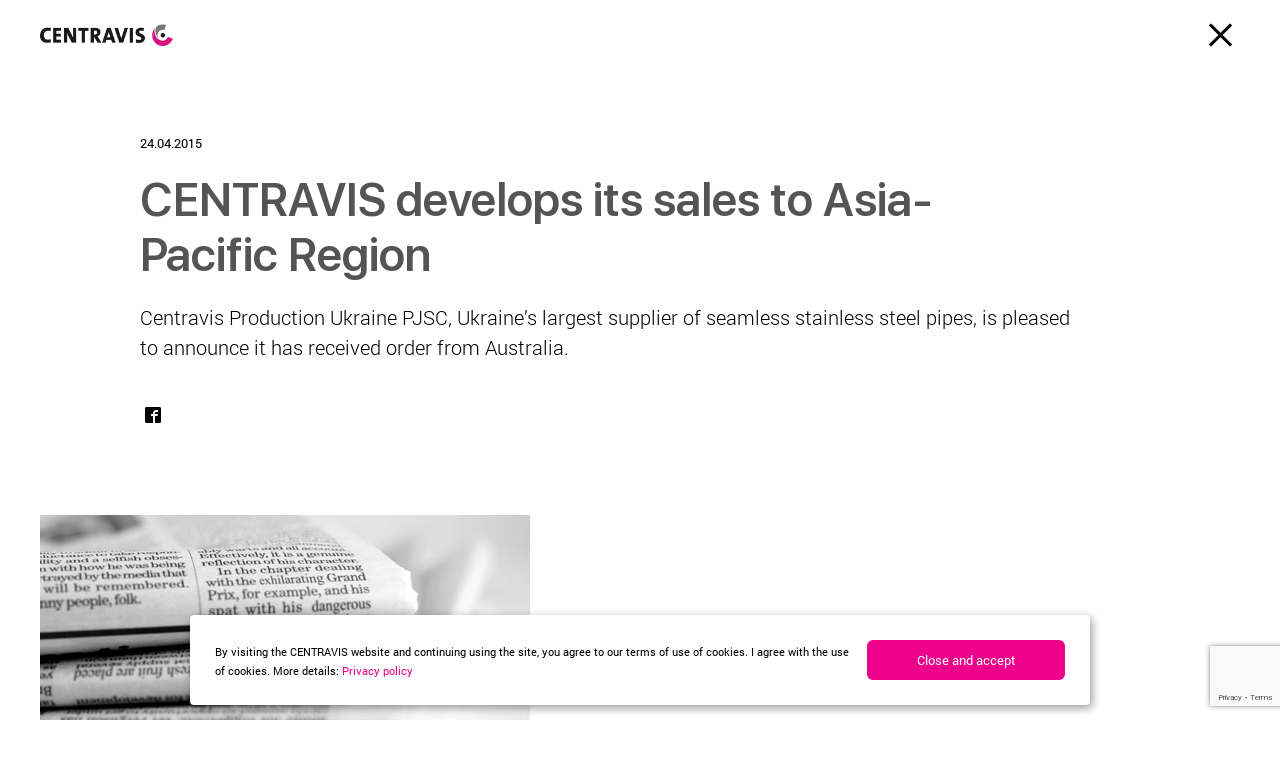

--- FILE ---
content_type: text/html; charset=utf-8
request_url: https://www.google.com/recaptcha/api2/anchor?ar=1&k=6LcM46IlAAAAAA6qxBIzJBh5OQG_rMPrK8NICfze&co=aHR0cHM6Ly93d3cuY2VudHJhdmlzLmNvbTo0NDM.&hl=en&v=PoyoqOPhxBO7pBk68S4YbpHZ&size=invisible&anchor-ms=20000&execute-ms=30000&cb=m6x935pzwqx3
body_size: 48681
content:
<!DOCTYPE HTML><html dir="ltr" lang="en"><head><meta http-equiv="Content-Type" content="text/html; charset=UTF-8">
<meta http-equiv="X-UA-Compatible" content="IE=edge">
<title>reCAPTCHA</title>
<style type="text/css">
/* cyrillic-ext */
@font-face {
  font-family: 'Roboto';
  font-style: normal;
  font-weight: 400;
  font-stretch: 100%;
  src: url(//fonts.gstatic.com/s/roboto/v48/KFO7CnqEu92Fr1ME7kSn66aGLdTylUAMa3GUBHMdazTgWw.woff2) format('woff2');
  unicode-range: U+0460-052F, U+1C80-1C8A, U+20B4, U+2DE0-2DFF, U+A640-A69F, U+FE2E-FE2F;
}
/* cyrillic */
@font-face {
  font-family: 'Roboto';
  font-style: normal;
  font-weight: 400;
  font-stretch: 100%;
  src: url(//fonts.gstatic.com/s/roboto/v48/KFO7CnqEu92Fr1ME7kSn66aGLdTylUAMa3iUBHMdazTgWw.woff2) format('woff2');
  unicode-range: U+0301, U+0400-045F, U+0490-0491, U+04B0-04B1, U+2116;
}
/* greek-ext */
@font-face {
  font-family: 'Roboto';
  font-style: normal;
  font-weight: 400;
  font-stretch: 100%;
  src: url(//fonts.gstatic.com/s/roboto/v48/KFO7CnqEu92Fr1ME7kSn66aGLdTylUAMa3CUBHMdazTgWw.woff2) format('woff2');
  unicode-range: U+1F00-1FFF;
}
/* greek */
@font-face {
  font-family: 'Roboto';
  font-style: normal;
  font-weight: 400;
  font-stretch: 100%;
  src: url(//fonts.gstatic.com/s/roboto/v48/KFO7CnqEu92Fr1ME7kSn66aGLdTylUAMa3-UBHMdazTgWw.woff2) format('woff2');
  unicode-range: U+0370-0377, U+037A-037F, U+0384-038A, U+038C, U+038E-03A1, U+03A3-03FF;
}
/* math */
@font-face {
  font-family: 'Roboto';
  font-style: normal;
  font-weight: 400;
  font-stretch: 100%;
  src: url(//fonts.gstatic.com/s/roboto/v48/KFO7CnqEu92Fr1ME7kSn66aGLdTylUAMawCUBHMdazTgWw.woff2) format('woff2');
  unicode-range: U+0302-0303, U+0305, U+0307-0308, U+0310, U+0312, U+0315, U+031A, U+0326-0327, U+032C, U+032F-0330, U+0332-0333, U+0338, U+033A, U+0346, U+034D, U+0391-03A1, U+03A3-03A9, U+03B1-03C9, U+03D1, U+03D5-03D6, U+03F0-03F1, U+03F4-03F5, U+2016-2017, U+2034-2038, U+203C, U+2040, U+2043, U+2047, U+2050, U+2057, U+205F, U+2070-2071, U+2074-208E, U+2090-209C, U+20D0-20DC, U+20E1, U+20E5-20EF, U+2100-2112, U+2114-2115, U+2117-2121, U+2123-214F, U+2190, U+2192, U+2194-21AE, U+21B0-21E5, U+21F1-21F2, U+21F4-2211, U+2213-2214, U+2216-22FF, U+2308-230B, U+2310, U+2319, U+231C-2321, U+2336-237A, U+237C, U+2395, U+239B-23B7, U+23D0, U+23DC-23E1, U+2474-2475, U+25AF, U+25B3, U+25B7, U+25BD, U+25C1, U+25CA, U+25CC, U+25FB, U+266D-266F, U+27C0-27FF, U+2900-2AFF, U+2B0E-2B11, U+2B30-2B4C, U+2BFE, U+3030, U+FF5B, U+FF5D, U+1D400-1D7FF, U+1EE00-1EEFF;
}
/* symbols */
@font-face {
  font-family: 'Roboto';
  font-style: normal;
  font-weight: 400;
  font-stretch: 100%;
  src: url(//fonts.gstatic.com/s/roboto/v48/KFO7CnqEu92Fr1ME7kSn66aGLdTylUAMaxKUBHMdazTgWw.woff2) format('woff2');
  unicode-range: U+0001-000C, U+000E-001F, U+007F-009F, U+20DD-20E0, U+20E2-20E4, U+2150-218F, U+2190, U+2192, U+2194-2199, U+21AF, U+21E6-21F0, U+21F3, U+2218-2219, U+2299, U+22C4-22C6, U+2300-243F, U+2440-244A, U+2460-24FF, U+25A0-27BF, U+2800-28FF, U+2921-2922, U+2981, U+29BF, U+29EB, U+2B00-2BFF, U+4DC0-4DFF, U+FFF9-FFFB, U+10140-1018E, U+10190-1019C, U+101A0, U+101D0-101FD, U+102E0-102FB, U+10E60-10E7E, U+1D2C0-1D2D3, U+1D2E0-1D37F, U+1F000-1F0FF, U+1F100-1F1AD, U+1F1E6-1F1FF, U+1F30D-1F30F, U+1F315, U+1F31C, U+1F31E, U+1F320-1F32C, U+1F336, U+1F378, U+1F37D, U+1F382, U+1F393-1F39F, U+1F3A7-1F3A8, U+1F3AC-1F3AF, U+1F3C2, U+1F3C4-1F3C6, U+1F3CA-1F3CE, U+1F3D4-1F3E0, U+1F3ED, U+1F3F1-1F3F3, U+1F3F5-1F3F7, U+1F408, U+1F415, U+1F41F, U+1F426, U+1F43F, U+1F441-1F442, U+1F444, U+1F446-1F449, U+1F44C-1F44E, U+1F453, U+1F46A, U+1F47D, U+1F4A3, U+1F4B0, U+1F4B3, U+1F4B9, U+1F4BB, U+1F4BF, U+1F4C8-1F4CB, U+1F4D6, U+1F4DA, U+1F4DF, U+1F4E3-1F4E6, U+1F4EA-1F4ED, U+1F4F7, U+1F4F9-1F4FB, U+1F4FD-1F4FE, U+1F503, U+1F507-1F50B, U+1F50D, U+1F512-1F513, U+1F53E-1F54A, U+1F54F-1F5FA, U+1F610, U+1F650-1F67F, U+1F687, U+1F68D, U+1F691, U+1F694, U+1F698, U+1F6AD, U+1F6B2, U+1F6B9-1F6BA, U+1F6BC, U+1F6C6-1F6CF, U+1F6D3-1F6D7, U+1F6E0-1F6EA, U+1F6F0-1F6F3, U+1F6F7-1F6FC, U+1F700-1F7FF, U+1F800-1F80B, U+1F810-1F847, U+1F850-1F859, U+1F860-1F887, U+1F890-1F8AD, U+1F8B0-1F8BB, U+1F8C0-1F8C1, U+1F900-1F90B, U+1F93B, U+1F946, U+1F984, U+1F996, U+1F9E9, U+1FA00-1FA6F, U+1FA70-1FA7C, U+1FA80-1FA89, U+1FA8F-1FAC6, U+1FACE-1FADC, U+1FADF-1FAE9, U+1FAF0-1FAF8, U+1FB00-1FBFF;
}
/* vietnamese */
@font-face {
  font-family: 'Roboto';
  font-style: normal;
  font-weight: 400;
  font-stretch: 100%;
  src: url(//fonts.gstatic.com/s/roboto/v48/KFO7CnqEu92Fr1ME7kSn66aGLdTylUAMa3OUBHMdazTgWw.woff2) format('woff2');
  unicode-range: U+0102-0103, U+0110-0111, U+0128-0129, U+0168-0169, U+01A0-01A1, U+01AF-01B0, U+0300-0301, U+0303-0304, U+0308-0309, U+0323, U+0329, U+1EA0-1EF9, U+20AB;
}
/* latin-ext */
@font-face {
  font-family: 'Roboto';
  font-style: normal;
  font-weight: 400;
  font-stretch: 100%;
  src: url(//fonts.gstatic.com/s/roboto/v48/KFO7CnqEu92Fr1ME7kSn66aGLdTylUAMa3KUBHMdazTgWw.woff2) format('woff2');
  unicode-range: U+0100-02BA, U+02BD-02C5, U+02C7-02CC, U+02CE-02D7, U+02DD-02FF, U+0304, U+0308, U+0329, U+1D00-1DBF, U+1E00-1E9F, U+1EF2-1EFF, U+2020, U+20A0-20AB, U+20AD-20C0, U+2113, U+2C60-2C7F, U+A720-A7FF;
}
/* latin */
@font-face {
  font-family: 'Roboto';
  font-style: normal;
  font-weight: 400;
  font-stretch: 100%;
  src: url(//fonts.gstatic.com/s/roboto/v48/KFO7CnqEu92Fr1ME7kSn66aGLdTylUAMa3yUBHMdazQ.woff2) format('woff2');
  unicode-range: U+0000-00FF, U+0131, U+0152-0153, U+02BB-02BC, U+02C6, U+02DA, U+02DC, U+0304, U+0308, U+0329, U+2000-206F, U+20AC, U+2122, U+2191, U+2193, U+2212, U+2215, U+FEFF, U+FFFD;
}
/* cyrillic-ext */
@font-face {
  font-family: 'Roboto';
  font-style: normal;
  font-weight: 500;
  font-stretch: 100%;
  src: url(//fonts.gstatic.com/s/roboto/v48/KFO7CnqEu92Fr1ME7kSn66aGLdTylUAMa3GUBHMdazTgWw.woff2) format('woff2');
  unicode-range: U+0460-052F, U+1C80-1C8A, U+20B4, U+2DE0-2DFF, U+A640-A69F, U+FE2E-FE2F;
}
/* cyrillic */
@font-face {
  font-family: 'Roboto';
  font-style: normal;
  font-weight: 500;
  font-stretch: 100%;
  src: url(//fonts.gstatic.com/s/roboto/v48/KFO7CnqEu92Fr1ME7kSn66aGLdTylUAMa3iUBHMdazTgWw.woff2) format('woff2');
  unicode-range: U+0301, U+0400-045F, U+0490-0491, U+04B0-04B1, U+2116;
}
/* greek-ext */
@font-face {
  font-family: 'Roboto';
  font-style: normal;
  font-weight: 500;
  font-stretch: 100%;
  src: url(//fonts.gstatic.com/s/roboto/v48/KFO7CnqEu92Fr1ME7kSn66aGLdTylUAMa3CUBHMdazTgWw.woff2) format('woff2');
  unicode-range: U+1F00-1FFF;
}
/* greek */
@font-face {
  font-family: 'Roboto';
  font-style: normal;
  font-weight: 500;
  font-stretch: 100%;
  src: url(//fonts.gstatic.com/s/roboto/v48/KFO7CnqEu92Fr1ME7kSn66aGLdTylUAMa3-UBHMdazTgWw.woff2) format('woff2');
  unicode-range: U+0370-0377, U+037A-037F, U+0384-038A, U+038C, U+038E-03A1, U+03A3-03FF;
}
/* math */
@font-face {
  font-family: 'Roboto';
  font-style: normal;
  font-weight: 500;
  font-stretch: 100%;
  src: url(//fonts.gstatic.com/s/roboto/v48/KFO7CnqEu92Fr1ME7kSn66aGLdTylUAMawCUBHMdazTgWw.woff2) format('woff2');
  unicode-range: U+0302-0303, U+0305, U+0307-0308, U+0310, U+0312, U+0315, U+031A, U+0326-0327, U+032C, U+032F-0330, U+0332-0333, U+0338, U+033A, U+0346, U+034D, U+0391-03A1, U+03A3-03A9, U+03B1-03C9, U+03D1, U+03D5-03D6, U+03F0-03F1, U+03F4-03F5, U+2016-2017, U+2034-2038, U+203C, U+2040, U+2043, U+2047, U+2050, U+2057, U+205F, U+2070-2071, U+2074-208E, U+2090-209C, U+20D0-20DC, U+20E1, U+20E5-20EF, U+2100-2112, U+2114-2115, U+2117-2121, U+2123-214F, U+2190, U+2192, U+2194-21AE, U+21B0-21E5, U+21F1-21F2, U+21F4-2211, U+2213-2214, U+2216-22FF, U+2308-230B, U+2310, U+2319, U+231C-2321, U+2336-237A, U+237C, U+2395, U+239B-23B7, U+23D0, U+23DC-23E1, U+2474-2475, U+25AF, U+25B3, U+25B7, U+25BD, U+25C1, U+25CA, U+25CC, U+25FB, U+266D-266F, U+27C0-27FF, U+2900-2AFF, U+2B0E-2B11, U+2B30-2B4C, U+2BFE, U+3030, U+FF5B, U+FF5D, U+1D400-1D7FF, U+1EE00-1EEFF;
}
/* symbols */
@font-face {
  font-family: 'Roboto';
  font-style: normal;
  font-weight: 500;
  font-stretch: 100%;
  src: url(//fonts.gstatic.com/s/roboto/v48/KFO7CnqEu92Fr1ME7kSn66aGLdTylUAMaxKUBHMdazTgWw.woff2) format('woff2');
  unicode-range: U+0001-000C, U+000E-001F, U+007F-009F, U+20DD-20E0, U+20E2-20E4, U+2150-218F, U+2190, U+2192, U+2194-2199, U+21AF, U+21E6-21F0, U+21F3, U+2218-2219, U+2299, U+22C4-22C6, U+2300-243F, U+2440-244A, U+2460-24FF, U+25A0-27BF, U+2800-28FF, U+2921-2922, U+2981, U+29BF, U+29EB, U+2B00-2BFF, U+4DC0-4DFF, U+FFF9-FFFB, U+10140-1018E, U+10190-1019C, U+101A0, U+101D0-101FD, U+102E0-102FB, U+10E60-10E7E, U+1D2C0-1D2D3, U+1D2E0-1D37F, U+1F000-1F0FF, U+1F100-1F1AD, U+1F1E6-1F1FF, U+1F30D-1F30F, U+1F315, U+1F31C, U+1F31E, U+1F320-1F32C, U+1F336, U+1F378, U+1F37D, U+1F382, U+1F393-1F39F, U+1F3A7-1F3A8, U+1F3AC-1F3AF, U+1F3C2, U+1F3C4-1F3C6, U+1F3CA-1F3CE, U+1F3D4-1F3E0, U+1F3ED, U+1F3F1-1F3F3, U+1F3F5-1F3F7, U+1F408, U+1F415, U+1F41F, U+1F426, U+1F43F, U+1F441-1F442, U+1F444, U+1F446-1F449, U+1F44C-1F44E, U+1F453, U+1F46A, U+1F47D, U+1F4A3, U+1F4B0, U+1F4B3, U+1F4B9, U+1F4BB, U+1F4BF, U+1F4C8-1F4CB, U+1F4D6, U+1F4DA, U+1F4DF, U+1F4E3-1F4E6, U+1F4EA-1F4ED, U+1F4F7, U+1F4F9-1F4FB, U+1F4FD-1F4FE, U+1F503, U+1F507-1F50B, U+1F50D, U+1F512-1F513, U+1F53E-1F54A, U+1F54F-1F5FA, U+1F610, U+1F650-1F67F, U+1F687, U+1F68D, U+1F691, U+1F694, U+1F698, U+1F6AD, U+1F6B2, U+1F6B9-1F6BA, U+1F6BC, U+1F6C6-1F6CF, U+1F6D3-1F6D7, U+1F6E0-1F6EA, U+1F6F0-1F6F3, U+1F6F7-1F6FC, U+1F700-1F7FF, U+1F800-1F80B, U+1F810-1F847, U+1F850-1F859, U+1F860-1F887, U+1F890-1F8AD, U+1F8B0-1F8BB, U+1F8C0-1F8C1, U+1F900-1F90B, U+1F93B, U+1F946, U+1F984, U+1F996, U+1F9E9, U+1FA00-1FA6F, U+1FA70-1FA7C, U+1FA80-1FA89, U+1FA8F-1FAC6, U+1FACE-1FADC, U+1FADF-1FAE9, U+1FAF0-1FAF8, U+1FB00-1FBFF;
}
/* vietnamese */
@font-face {
  font-family: 'Roboto';
  font-style: normal;
  font-weight: 500;
  font-stretch: 100%;
  src: url(//fonts.gstatic.com/s/roboto/v48/KFO7CnqEu92Fr1ME7kSn66aGLdTylUAMa3OUBHMdazTgWw.woff2) format('woff2');
  unicode-range: U+0102-0103, U+0110-0111, U+0128-0129, U+0168-0169, U+01A0-01A1, U+01AF-01B0, U+0300-0301, U+0303-0304, U+0308-0309, U+0323, U+0329, U+1EA0-1EF9, U+20AB;
}
/* latin-ext */
@font-face {
  font-family: 'Roboto';
  font-style: normal;
  font-weight: 500;
  font-stretch: 100%;
  src: url(//fonts.gstatic.com/s/roboto/v48/KFO7CnqEu92Fr1ME7kSn66aGLdTylUAMa3KUBHMdazTgWw.woff2) format('woff2');
  unicode-range: U+0100-02BA, U+02BD-02C5, U+02C7-02CC, U+02CE-02D7, U+02DD-02FF, U+0304, U+0308, U+0329, U+1D00-1DBF, U+1E00-1E9F, U+1EF2-1EFF, U+2020, U+20A0-20AB, U+20AD-20C0, U+2113, U+2C60-2C7F, U+A720-A7FF;
}
/* latin */
@font-face {
  font-family: 'Roboto';
  font-style: normal;
  font-weight: 500;
  font-stretch: 100%;
  src: url(//fonts.gstatic.com/s/roboto/v48/KFO7CnqEu92Fr1ME7kSn66aGLdTylUAMa3yUBHMdazQ.woff2) format('woff2');
  unicode-range: U+0000-00FF, U+0131, U+0152-0153, U+02BB-02BC, U+02C6, U+02DA, U+02DC, U+0304, U+0308, U+0329, U+2000-206F, U+20AC, U+2122, U+2191, U+2193, U+2212, U+2215, U+FEFF, U+FFFD;
}
/* cyrillic-ext */
@font-face {
  font-family: 'Roboto';
  font-style: normal;
  font-weight: 900;
  font-stretch: 100%;
  src: url(//fonts.gstatic.com/s/roboto/v48/KFO7CnqEu92Fr1ME7kSn66aGLdTylUAMa3GUBHMdazTgWw.woff2) format('woff2');
  unicode-range: U+0460-052F, U+1C80-1C8A, U+20B4, U+2DE0-2DFF, U+A640-A69F, U+FE2E-FE2F;
}
/* cyrillic */
@font-face {
  font-family: 'Roboto';
  font-style: normal;
  font-weight: 900;
  font-stretch: 100%;
  src: url(//fonts.gstatic.com/s/roboto/v48/KFO7CnqEu92Fr1ME7kSn66aGLdTylUAMa3iUBHMdazTgWw.woff2) format('woff2');
  unicode-range: U+0301, U+0400-045F, U+0490-0491, U+04B0-04B1, U+2116;
}
/* greek-ext */
@font-face {
  font-family: 'Roboto';
  font-style: normal;
  font-weight: 900;
  font-stretch: 100%;
  src: url(//fonts.gstatic.com/s/roboto/v48/KFO7CnqEu92Fr1ME7kSn66aGLdTylUAMa3CUBHMdazTgWw.woff2) format('woff2');
  unicode-range: U+1F00-1FFF;
}
/* greek */
@font-face {
  font-family: 'Roboto';
  font-style: normal;
  font-weight: 900;
  font-stretch: 100%;
  src: url(//fonts.gstatic.com/s/roboto/v48/KFO7CnqEu92Fr1ME7kSn66aGLdTylUAMa3-UBHMdazTgWw.woff2) format('woff2');
  unicode-range: U+0370-0377, U+037A-037F, U+0384-038A, U+038C, U+038E-03A1, U+03A3-03FF;
}
/* math */
@font-face {
  font-family: 'Roboto';
  font-style: normal;
  font-weight: 900;
  font-stretch: 100%;
  src: url(//fonts.gstatic.com/s/roboto/v48/KFO7CnqEu92Fr1ME7kSn66aGLdTylUAMawCUBHMdazTgWw.woff2) format('woff2');
  unicode-range: U+0302-0303, U+0305, U+0307-0308, U+0310, U+0312, U+0315, U+031A, U+0326-0327, U+032C, U+032F-0330, U+0332-0333, U+0338, U+033A, U+0346, U+034D, U+0391-03A1, U+03A3-03A9, U+03B1-03C9, U+03D1, U+03D5-03D6, U+03F0-03F1, U+03F4-03F5, U+2016-2017, U+2034-2038, U+203C, U+2040, U+2043, U+2047, U+2050, U+2057, U+205F, U+2070-2071, U+2074-208E, U+2090-209C, U+20D0-20DC, U+20E1, U+20E5-20EF, U+2100-2112, U+2114-2115, U+2117-2121, U+2123-214F, U+2190, U+2192, U+2194-21AE, U+21B0-21E5, U+21F1-21F2, U+21F4-2211, U+2213-2214, U+2216-22FF, U+2308-230B, U+2310, U+2319, U+231C-2321, U+2336-237A, U+237C, U+2395, U+239B-23B7, U+23D0, U+23DC-23E1, U+2474-2475, U+25AF, U+25B3, U+25B7, U+25BD, U+25C1, U+25CA, U+25CC, U+25FB, U+266D-266F, U+27C0-27FF, U+2900-2AFF, U+2B0E-2B11, U+2B30-2B4C, U+2BFE, U+3030, U+FF5B, U+FF5D, U+1D400-1D7FF, U+1EE00-1EEFF;
}
/* symbols */
@font-face {
  font-family: 'Roboto';
  font-style: normal;
  font-weight: 900;
  font-stretch: 100%;
  src: url(//fonts.gstatic.com/s/roboto/v48/KFO7CnqEu92Fr1ME7kSn66aGLdTylUAMaxKUBHMdazTgWw.woff2) format('woff2');
  unicode-range: U+0001-000C, U+000E-001F, U+007F-009F, U+20DD-20E0, U+20E2-20E4, U+2150-218F, U+2190, U+2192, U+2194-2199, U+21AF, U+21E6-21F0, U+21F3, U+2218-2219, U+2299, U+22C4-22C6, U+2300-243F, U+2440-244A, U+2460-24FF, U+25A0-27BF, U+2800-28FF, U+2921-2922, U+2981, U+29BF, U+29EB, U+2B00-2BFF, U+4DC0-4DFF, U+FFF9-FFFB, U+10140-1018E, U+10190-1019C, U+101A0, U+101D0-101FD, U+102E0-102FB, U+10E60-10E7E, U+1D2C0-1D2D3, U+1D2E0-1D37F, U+1F000-1F0FF, U+1F100-1F1AD, U+1F1E6-1F1FF, U+1F30D-1F30F, U+1F315, U+1F31C, U+1F31E, U+1F320-1F32C, U+1F336, U+1F378, U+1F37D, U+1F382, U+1F393-1F39F, U+1F3A7-1F3A8, U+1F3AC-1F3AF, U+1F3C2, U+1F3C4-1F3C6, U+1F3CA-1F3CE, U+1F3D4-1F3E0, U+1F3ED, U+1F3F1-1F3F3, U+1F3F5-1F3F7, U+1F408, U+1F415, U+1F41F, U+1F426, U+1F43F, U+1F441-1F442, U+1F444, U+1F446-1F449, U+1F44C-1F44E, U+1F453, U+1F46A, U+1F47D, U+1F4A3, U+1F4B0, U+1F4B3, U+1F4B9, U+1F4BB, U+1F4BF, U+1F4C8-1F4CB, U+1F4D6, U+1F4DA, U+1F4DF, U+1F4E3-1F4E6, U+1F4EA-1F4ED, U+1F4F7, U+1F4F9-1F4FB, U+1F4FD-1F4FE, U+1F503, U+1F507-1F50B, U+1F50D, U+1F512-1F513, U+1F53E-1F54A, U+1F54F-1F5FA, U+1F610, U+1F650-1F67F, U+1F687, U+1F68D, U+1F691, U+1F694, U+1F698, U+1F6AD, U+1F6B2, U+1F6B9-1F6BA, U+1F6BC, U+1F6C6-1F6CF, U+1F6D3-1F6D7, U+1F6E0-1F6EA, U+1F6F0-1F6F3, U+1F6F7-1F6FC, U+1F700-1F7FF, U+1F800-1F80B, U+1F810-1F847, U+1F850-1F859, U+1F860-1F887, U+1F890-1F8AD, U+1F8B0-1F8BB, U+1F8C0-1F8C1, U+1F900-1F90B, U+1F93B, U+1F946, U+1F984, U+1F996, U+1F9E9, U+1FA00-1FA6F, U+1FA70-1FA7C, U+1FA80-1FA89, U+1FA8F-1FAC6, U+1FACE-1FADC, U+1FADF-1FAE9, U+1FAF0-1FAF8, U+1FB00-1FBFF;
}
/* vietnamese */
@font-face {
  font-family: 'Roboto';
  font-style: normal;
  font-weight: 900;
  font-stretch: 100%;
  src: url(//fonts.gstatic.com/s/roboto/v48/KFO7CnqEu92Fr1ME7kSn66aGLdTylUAMa3OUBHMdazTgWw.woff2) format('woff2');
  unicode-range: U+0102-0103, U+0110-0111, U+0128-0129, U+0168-0169, U+01A0-01A1, U+01AF-01B0, U+0300-0301, U+0303-0304, U+0308-0309, U+0323, U+0329, U+1EA0-1EF9, U+20AB;
}
/* latin-ext */
@font-face {
  font-family: 'Roboto';
  font-style: normal;
  font-weight: 900;
  font-stretch: 100%;
  src: url(//fonts.gstatic.com/s/roboto/v48/KFO7CnqEu92Fr1ME7kSn66aGLdTylUAMa3KUBHMdazTgWw.woff2) format('woff2');
  unicode-range: U+0100-02BA, U+02BD-02C5, U+02C7-02CC, U+02CE-02D7, U+02DD-02FF, U+0304, U+0308, U+0329, U+1D00-1DBF, U+1E00-1E9F, U+1EF2-1EFF, U+2020, U+20A0-20AB, U+20AD-20C0, U+2113, U+2C60-2C7F, U+A720-A7FF;
}
/* latin */
@font-face {
  font-family: 'Roboto';
  font-style: normal;
  font-weight: 900;
  font-stretch: 100%;
  src: url(//fonts.gstatic.com/s/roboto/v48/KFO7CnqEu92Fr1ME7kSn66aGLdTylUAMa3yUBHMdazQ.woff2) format('woff2');
  unicode-range: U+0000-00FF, U+0131, U+0152-0153, U+02BB-02BC, U+02C6, U+02DA, U+02DC, U+0304, U+0308, U+0329, U+2000-206F, U+20AC, U+2122, U+2191, U+2193, U+2212, U+2215, U+FEFF, U+FFFD;
}

</style>
<link rel="stylesheet" type="text/css" href="https://www.gstatic.com/recaptcha/releases/PoyoqOPhxBO7pBk68S4YbpHZ/styles__ltr.css">
<script nonce="Q9Pl5-F3gfrzGr6g7hhdxw" type="text/javascript">window['__recaptcha_api'] = 'https://www.google.com/recaptcha/api2/';</script>
<script type="text/javascript" src="https://www.gstatic.com/recaptcha/releases/PoyoqOPhxBO7pBk68S4YbpHZ/recaptcha__en.js" nonce="Q9Pl5-F3gfrzGr6g7hhdxw">
      
    </script></head>
<body><div id="rc-anchor-alert" class="rc-anchor-alert"></div>
<input type="hidden" id="recaptcha-token" value="[base64]">
<script type="text/javascript" nonce="Q9Pl5-F3gfrzGr6g7hhdxw">
      recaptcha.anchor.Main.init("[\x22ainput\x22,[\x22bgdata\x22,\x22\x22,\[base64]/[base64]/[base64]/bmV3IHJbeF0oY1swXSk6RT09Mj9uZXcgclt4XShjWzBdLGNbMV0pOkU9PTM/bmV3IHJbeF0oY1swXSxjWzFdLGNbMl0pOkU9PTQ/[base64]/[base64]/[base64]/[base64]/[base64]/[base64]/[base64]/[base64]\x22,\[base64]\x22,\x22GsKQw7hTw4nCu8OAwq1fNcOzwqEGG8K4wqrDlcK4w7bCpj9BwoDCpg8GG8KJE8K/WcKqw6l4wqwvw6NVVFfCgsOsE33CvsKCMF1mw4bDkjw9QjTCiMOhw7QdwroMARR/UsOKwqjDmG3DqsOcZsKCWMKGC8ObWG7CrMOew6XDqSIDw4bDv8KJwqbDtyxTwpXCi8K/[base64]/VVxqDgNzw4HDgTttwp9zwptHw77DvxhHwpDCoC44wqVhwp9xZRjDk8Khwo5Uw6VeGDVew6Bqw7XCnMKzGxRWBlbDn0DCh8KEwoLDlykHw74Ew5fDnw3DgMKew6/CiWBkw51uw58PTMKywrXDvD/DimM6Xld+wrHCgirDgiXClTdpwqHCswLCrUsSw40/w6fDhg7CoMKmTcKNwovDncOVw5YMGjN3w61nD8KzwqrCrmLCg8KUw6MrwpHCnsK6w6/CpzlKwoXDsjxJBsOXKQhcwofDl8Otw6bDhSlTQ8OIO8OZw4tPTsOND15awoUod8Ofw5Rgw4wBw7vCl0Ahw73DosKcw47CkcOKOF8gM8OvGxnDu23DhAlgwqrCo8KnwpHDjiDDhMKBNx3DisKJwo/CqsO6VBvClFHCoXkFwqvDs8KVPsKHUMKvw59Rwq3DqMOzwq8vw6/Cs8KPw5rCtSLDsUd+UsO/wrMQOH7CrMKRw5fCicOPwpbCmVnCjMO1w4bCsgXDtcKow6HChMKXw7N+Ji9XJcO/woYDwpxeFMO2CxYcR8KnJ0LDg8K8JcK1w5bCkhTCjAV2fXVjwqvDry8fVW/CgMK4Pi7DgMOdw5lIO23Cqh7DqcOmw5gkw6LDtcOabi3Dm8OQw4Y2bcKCwrrDqMKnOgsfSHrDr3MQwpxwMcKmKMOLwoowwooPw6LCuMOFBcKzw6ZkwrfCg8OBwpYow7/Ci2PDvsOlFVFJwoXCtUMFOMKjacO2woLCtMOvw4jDpnfCssKhdX4yw4/DlEnCqmvDtGjDu8Kawpk1woTCocOTwr1ZQjZTCsObTlcHwq/CgRF5ZyFhSMOmScOuwp/DniwtwpHDkQJ6w6rDpsOnwptVwpLCtnTCi1XCnMK3QcKHAcOPw7ofwoZrwqXCtcOTe1BJTSPChcKnw7RCw53Ciygtw7F0GsKGwrDDvcKIAMK1wpHDncK/w4Mow7xqNHFLwpEVBh/Cl1zDusO9CF3ChWLDsxNkNcOtwqDDhWAPwoHCqsKuP19Uw7nDsMOOSMKLMyHDtjnCjB49wolNbA/Cq8O1w4QtfE7DpRHDhMOwO33Dh8KgBhVPVsKeGCVLwojDssObR08mw7RvZQwvw41rLR3DmsKgwpEuG8Opw7DCtcOUNhjCgMOaw6XDhgTDscO/w4Qgw6gAFW/CpMKDF8OwDB/Ch8KpPVrCj8OzwoB/fyM1wq41DWFqXsOcwo1HwpnCvcKdw7NfaD3CvH0bwpR4w7www6M/w78vw4vCqsOew48PZMK/[base64]/CvcOKBBUYDDV6cGBfwq09w47DmcOHw47Cgm/Cg8OKKBo6w41zA2Edw6loUEbDlDvChCAywop4w743wqRfw701wovDvS56UcOdw6DDgRFkwrTCki/[base64]/w444NsKPw4TDvsOKwpzCqip8wrvCnMKkZMOywpPDkcOWw5Bgw5PClcKcw4gdwo3Ck8Odw6Z+w6bCj3NXwojClsKNw413woNWw7MeEcK0SAzDmmDDpsKRwq0xwrbDhMO5fkLCvMKRwpfCnGF3HcK8w7hLwrDCkMKCf8KZCR/[base64]/wqPDsMOVwrBVwqbCoiXDvcO9wo4cGSUgwp8WBMKpw63CmW/DiGPChz7Cm8OEw4FXwqLDssKAw6DCnRFjQMOPwqvDscKHwrkyFWzDhcOEwpQRVcKCw6bCncOew6LDocKKw7zDnzTDq8OawopBw4hQw5oGJ8KTS8KEwodnLsK/[base64]/XsKOw4PDsMOmw5DCoxpVI8OZCzAqw69Zw5TDhgPCr8Oww6I0w5jClcOseMOmS8O8ccK0TcO1wo8Lf8OFP0EFUMKkw4PCi8O7woPCgcKQwoPChcOYKnZoP2/CrsOxEWV4dQYfBQ5Dw5jCgMKgMynCjcOlHWrCqlltwrcOw4TDtsOmwqZ9WsOSwqUJAQLCscOvwpRGHUPCnHxVw4fDjsOqw6HCtW/DpF7DgcKfwow3w6okQBMzw67CphLCjsKww6Jiw4fCvMKmTsOYw6hHwphhw6fDqFPCgMKWEz7DoMKLwpDDiMONXMKzw4NDwpw7R3QTMz15PH/DqU5mwoEKwrLDjsKAw6fDh8OmIcOAwpcIZsKOBMKgw57CvDMbHzDCpXjDkmzDoMKxw7HDosO9wpBbw6IRfwTDniXClH7CgBvDncO7w7tKT8OrwoVIOsKJacOMWcOXwoTCvMOjw5oKwpcUw6vDgR8Zw7INwqbDihVGcMOLZMO/wqDCjsO3QBpkwq/DoEcQYilSYHPDl8KNC8KXaj9tasOhcMOcwqjDk8OiwpXDmsKpSTHCtsOvX8Orw77DhcOjfnfDskgxwojDi8KKR3XCnMOkwpnCh3jCmcO7b8OxXcOvT8KJw4HChcO/AcOEwpFdwo5HOMOOw5Rowp8tSVtGwrhXw4vDtcOKwpVmwofCi8Olwr5Hw5TDv13CkcOXwoLDqjsRZMKTwqXDgFIZwp9lSMOnw6kVGcKuA3Vsw7UCYsOOPxA/w5Y8w4pOw7B/Qz5REiPDu8OxbB/ClzEgw6DDrcK9w6nDu0zDkHrChcKlw6Egw5zDnkF3BMOHw58rw5vCmTTDtgPDrsOOw5bCg1HCssOEwoDCs2PDpMK6woLCiMKuw6DDrEV2A8OSw4BbwqbCmMOSRjbCqsOjZiPDq0XDsEM3wo7DmkPDqTTDt8ONCXnCg8OEw7piIMOLNws/IFfDjVE0woFlITHDuGjDqcODw4gvw41gw7x8H8Oaw6hgPMK8wpJ+dSVEw4PDusO8OcKSZ2Q/wotQGsKlwrRhZjVpw5fDnMOcw4syT2/CssObBcO9wqLClcKUw7LDgTHCtMK+JSTDqHHClW7DmjZRJcKswr3CgRvCunUzUA7CtDABw5HDu8OTLgUgw7dUwrkOwpTDmcORw7k/[base64]/[base64]/NMKjwoVywr4yBSbDr8OcT8K6SHPCvcOlw7sSw4wsw6PCq8O5w758SB4URsKTwrQCD8Odw4RLwptWwpYRDsKnR0vCl8OeOcKuQcO8IT7CtMOOwpvCm8O/Q1hzw63DvDslXA/CmXXCvCocw4jDkCnCklQpcHzClnZcwp/DvsOywozDtzAOw7DDtcOQw7jClj8cO8Kzw7hAwrEobMOHDwXDtMO9L8KEGQDCicKswoRMwqEiOsKbwoPClxsEw6fDhMOnDH3ChTQzwpRMw4bDmMO5w6AzwqLCvnYPw5kYw7sXKFDDksOgBcOAEcOcEMKpWcKYLj5+RyZyQXHCgsOEw7TCqzl2woh4w4/DnsOmacKXwqXChgcywpt2clfDpyPCmzU9w7V5cQTDg3Efw6hmwqRLC8KCOWV0wrVwVsOcCRk/w6ZUwrbDjGYZwqNLw7RvwprDpndKHQt1GcKvRMKiHsKdUGEFfMOdwozCvMKgw55lCsOnHMKTw6XCr8OIFMOgwojDs3tHXMK6WzZrbMKXwqspV2rDuMO3woUWUDNWw7R2R8OnwqR6eMOqwp/DulQ8R2ZNw655wpJPNUdrBcKDfsOHeQvDhcOww5LCtnxIXcOYcFFJwqfDjMKdGsKZVMK8wqFLwqrCiD8fwowbd0nDjEAZw5kHJWbDt8ORbzBiREHDs8OHbj7DmhvDuTVSZyRmwo/Du1vDg0xPwo/[base64]/DrFsGwrbCmTNqGcOkFXkEYFVgwpzDpsO2fG0PQSvCu8O2wpdDw5LDncOle8OKG8Kaw6zChF13C3jCsD8MwptswoDDtsOxBSxvwpPDhBdOw6bCsMK8PMOlacOadwVpw5XDijfCnXrCs35qesK/[base64]/DgcOhI8OHw5jDg20RWMK8KnrDunFgQMKmJ8O/w4hnX3FMwrA2wp7DjsK6QHHDl8KDN8O6IcO7w5rCnzRQWcKqwq1iO1vCkRLCmh7Ds8KZwoV3QELCs8Kjw7bDngJQZsOMw5rCjcKTWnDClsOqwpofR1w/[base64]/DsW5vw4ptwphZa04IJsOBLW/DpyDCssOPw4MDw7lNw5F4YHolRcKnAl7CjcKJR8KqLGEMXS3DtXpHw6PClVNbDsKQw55iw6ATw4I0w5MaeF9BIsO6TsK5w4hcw7llw5LDssOgGMOIwolQCDMNRsKHw7l8BgcVaRwbwr/DhsOMMsKxOMOJGznCiD3CnsKeAsKNam5/w7DCqcKtZ8Kjwpw7KsOAOzHDqcKdw7/DlH/DpjBlw4bDlMOLw48BPHY3PMOKJQzCkgTCglU0wrvDtsOEw57DkC3DvxN/JzpIXcKvwpgjGcOiw6RfwoZgFsKBwpXDkcOQw5k1w5PCsRpNMDnCgMOKw60GW8KOw7rDusKxwq/CgSoVw5Fgaih4RHgmwp1twrUyw4oGBcKoEsOgw6nDolxPKcOiw63DrsOSOHFUw4nCuXfDoG3DnxvCn8K/VghlGcOrSMOLw6Raw7rCoVjDm8O5w6jCuMOWw5ECV3NCfcOvcDvCtcOPdCArw5UFwqjDp8O7w57Co8OFwrHCpDBdw4XCrMKnwp5ywrrDghpUwp/Do8KPw4oLw4hMLcK1QMO7w5HDrWhCbxYlwrjDksKzwrjConPDtwrDvxTCiybCgwrCnwpbwpITBQzCq8KNwp/Ck8O7wqM/BD/DicOHw5fDv0EMecKMwpjDpidRwr1uJFgHwqgfC2rDqVY1w74sLUl+woLDhkUzwrcYNsKQcjzDjUDCncOPw5HDtcKBMcKRwqQnw7vCn8KRwqhkCcOtwrzDgsK5C8K+ZTHDu8OkJz3DtWZgHcKNwrTDn8OsQcKXTcK+wqHChV3DiwTDqQbChS3CnsO/HG8Rw4VAw4TDjsKSL3nDj0XCswhzw5TCmsKdGsKhwrEiwqFjwpLCk8O+fcOOLh/CmcKKwpTChCTCnUbCqsKqw4NJW8OhblIbF8OtHsKoNcKeKmYuGsK2wrQMPFfCjMODacOSw4kfwrkhQU1Rw7kawqzDrcK2VMKbwr4LwqzDjcKrwpTDg00ZYMKrwrXDmXfDgMKDw7cXwoZ/wrbCnsOXw5TCsQxmw4hPw4FdwoDCiBLDnHBqa3t9PcK/wqUvY8Omw7fClkHDlcOZw69zXcK7TlHDosO1CwYcZjkAwp0lwoVNZW/DmcOIXxDCqcObcwE9wr5jE8OVw7/ChjvCnGnCvAPDlsKzwpnCjcOkUMKeYH/Dk2dWw5lndcOnwqcXw4oMFcKZPUHCr8KzRsOaw47DnsKNAFkIEsOiwo/DojAvwqvCpxvCr8OKEMOkGQzDgkTDmyHCrcOjK17DmQ8pwpVcLFlyC8OEw7p4KcO0w73Duk/Ct27Ct8KFw5LDuHFRw6bDoh5bEsOCwq7DjhjChi9Tw4nCiw8Pwr/[base64]/[base64]/CjcKSw7BbwoMQwpg/w5ULUnrDn8OGAsKbEcKkC8KvWMKhwrobw41QXxccC246w53Dq2PDhnlXwq/CnsKrZB0lZi3DucOMQBdmP8Ogch3Cq8OeHxwpw6VvwpXDgMKZV2HClG/Dl8KiwpHDn8K6FzLDnEzDgXjDhcOyMFHCiRM5DUvCrTo5wpTDg8K0VU7DvGMswoDClsKsw5vDkMKgPXlmQCUuCcK5wpF1FMO0P0Aiw6Rhw53Dlm/CgcOWwqoMez0awrB1w6Btw5fDpS7Cv8O0w4o2wpQvw57DlTFuFGbChi7Cl2omHCEaDMKbwoppFsKKwqvCm8KpGsOSwrzCjsOSNS9QOg/[base64]/[base64]/Dr8O9GcOdw4fCgzDDr20iYX3DhcK0Kg4aw43Cvw/DkcKHwrQPWxTDp8OzKmXCtsO7Gik6c8KvacOZw5VSY3jDrcOgw7zDnRDCrMO5RsKub8KFQMONISEJVsKXw7TDlFszwoUdBVjDux/[base64]/acKGDU0AcMKzwpHCtwAUP8KlSMOcEcOUIBXCtHDChsOqw5/CtMK0wqTCoMO5b8Oew70wbMKcwqk4wpTCiDklwqtpw7zDuCPDrDwpJMOEEcOpaC1sw4kmOcKZNMOJZxwxJlXDux/Dqk3ChVXDk8OlacOwwrHDvhZawqd/RcKULTfCpsOSw7RAYllBw4AAw5pgf8Ouwpc4JGzDsRgXwptjwogeWm0Rw4HDksOqcyHCsTvChsK/fcOvN8K6YwN1fsO4w7zDoMKtwos0WsKew7ZHPTkCdy7DrMKWwo5Pw7AqLsKaw6gYL2VAJhvDjUlqwoLCuMK5w4TCok1zwqNiSB3DisKJA3gpwoXCksKsCgNDFz/DhcOWwod1w6DDnsO9GycIwplYDsOQVsKlcFrDqTMiw5ddw7PDl8KhN8OdChovw7PCiEk3w77DusOYwojCu0EFeAjDn8K2w7Y9FnZ5YsK/CDgww7VpwoR+RFzDpMOmC8OywqZrw61Fwps+w5lmwrkFw4vDoHjCvGUYHsOuHxUvOsOHAcKkUj/ClylSJnFXZllqLMOtw45Aw49ZwpTDnMOJfMKHGMOjwpnCosKDahfDlsKNw5PCkxsJwoFmw4TClcKVGsKVJMOLGTNiwppOVMOWEXc8woPDtwbDr1dnwrU9Fz7DkcOGHmV7XQbDnsOKwoAqP8KOw6HCpsO+w6rDtjcUc1jClMKhwpzDn38vwpLCvcOuwposwrzCrMK/wr3CtMKPSig4woXCmUbDsFs9wqfCp8KGwog2HMK4w4pTfMKHwqMYKcKWwr/CsMKkU8O7GMKOw7HCqGzDmsK3w6QCXMOXDMKRcsKcw5fCpcOPPcO1ckzDjgcgw6J1wqDDu8OdFcOjHsOtFMO/[base64]/[base64]/DrFRkWBZLw7RhNXESWy3DlsKGwrVxUEhGexQMwq3Cin3DjGnDnGHCgHjDhcKPbAwbw7PDiAt3w7/CtcOiUS3DicO/K8K6w5daGcK6w4RLawbCtXTDu0TDpnxJwq1Tw7EeX8KMw4tMwrVhFUYFw4XCg2rDoEstwr9vej3DhsK0NxFawqgobMKJacOewrrCqsKIPRs/[base64]/DhX7DtjcAAFsEJ8OZwoJXP8Oaw5DDl8OZOcO8C8K+w7c7wrzDj1zCmMK2eGwfFQbDqsKeNMOGwq3DjcKtTxHCuzXDkEBEw4DCo8Oew7s5wpbCvX/DkXzDsgNlYn46I8KRVsODasONw7USwoEGJgbDnEwuw7d5F3PDmMOPwqIecsKFwoE5c2VJw4FNw4gsEsOJbzbCm00yScKUHCAJN8KQwrILwobDoMOyD3PDqwrDs0/DosONI1jCn8K0w5bCo2fDm8O+w4PDgStmw6rCvsOUB0JswpA6w4g7IzTCoWwRYsKGwqBcwqrDo0s1woxfScOnZcKDwoPCosKSwpXCgnM6woxRwqbCgMOowpfDvGPDnsO+K8KrwqLCuHJPJxEREQvCqsKSwodpw5tRwow/FMKtZsKtwq7DiFbCikIhwqxMGU/DqMKQwo1sb0IzDcKPwpQcecOkZndPw4ZGwo1TDQbClMOvw5zDqsOvKyEAw6XDosKBworDghfDkm/DuEzCvsOJwpJJw6E6wrDDvBbCmG0uwpAtdAjDtcKoeTTDvMKvPjPCssOXdsK8TQrDrMKAw4DCgxMTN8O5w4XCm1Fqw4IfwqDDpjcXw7xoVg9+X8ONwrN7woNnw7MWUHtrw4Vtw4dsSHdtKsOrw6jDg0xrw697ehY5V3PDnMKNw6xpa8OCC8OqLsOdI8Oiwo7CjhILw7/[base64]/wqbDmDQ8w7nCo13CgXFyUFtNXsO/GHtpXlDDjUHCqcKpwpDCisKBLkjCsUrDujE8S27CosOQw6hBw5VHwphPwoJMPhbCpnDDs8OOecOWNsKDXT89wrzDvnkPw6HDtHTCoMOacsOmfDTCr8OewrDDiMKLw5ULw7/CocOMwrvCk3lgwrhwLHXDjsOJw4nCssKdVRI8IwcywpMibsKhwqZuGMOZwp/[base64]/AELCsh3CoDoCEcOzw7pic2BKMiHCpMOqw6kQFMOxW8K+SEdSw5hOw67CnzjCr8ODw4bDtMKZw53CmR40wpzCjGBwwq7DlMKvf8Kqw5HCnMKdZ1TDrsKATsOoKcKCw4sjCsODbkzDhcKECBrDr8Knwq7DlsO0HMKKw6/CmHXCtMOFcsKjwpshLR3DgsKKEMOOwqh3wqM2w7c7OMKvSnNQwrVzw40sCMK/w6bDpXUfWsOeXC9LwrfCtsODwr89w4cgw64Zw6DDq8KJY8OVPsOEw79ZwonCjlzCncOnHERqV8KlN8KETU12C2HDhsOmd8K+w6gBHsKHwrlGwqNVwq5NecKKwq7DvsOdw7U+HsKsP8O0ZxvCnsKTw5LDmMOHw6LCslAeJMKbwpPDq3gZw7/CvMOqJ8OzwrvCuMOfVC0Uw5LCkGA/wq7CpMOtfHsmDMO1Ex7CpMOtw4jCi1xcacKLJ0DDlcKFci8gSMOVZ0lpwrHDunURwoV2BGPCiMKRwrDDkcKew63Dg8O6WsOvw6PCjsKTQsOhw7fDgsKAwpvDkwUPJcO1w5PDj8OXwp1/[base64]/w5VKGMOcwp4GwrXCnws3w7fDjjdgUSVBEyzClsK8w6VRwozDhMOzw75Rw6nDrHItw7kLV8KjfMKtNcKCwo/DjsKBBAbCqRkWwplswqMVwpkYw5xdKsKcw7rChiMMA8OsGz/DlsKPLnvDpEZoXGPDsTTDkEDDm8K2wrlIwo5+MQ/DuBsXwrfCgMKAw5ExZ8K6PhPDhDjDi8Ovw6xDa8Opw4Qta8KxwqvDocK3wrzCo8OuwohCw4R1fMKVwrBSwrbCqB1uJ8O7w5bClj5Ywr/CqMOLODYZw7t+wq3DosKOwoUNfMKIwoogw7nDt8OMBMODO8Ohw4xOJTrCtMKrw7Ruez3DuUfClyIOwpnCpE88wqvCncOpK8K+ADsswqXDqcK3LWPCvsKmB0/CllbDohjDrD8OfsKJH8KDasO+w5F5w5E7wqXDp8K/[base64]/[base64]/Cr8O0wpppY8OsXTbCgjTDq8KyXlDDlhBrBsKRwqs0w5TCiMKnMSnCvCd8Z8KQFsKBUFhjw75wQ8O8IMKXUcOTw7Euwq5fbcKPw6k2JBUpw5d0QMKhwpVIw7lPwrrCiF1OIcONwpxEw649w7jCpMOawo3Ch8ORM8KYRRNmw6N5QMO/wqzCslXClcKfwoTCgcKbJQTDmwLCocO1YcOvNgg8KXpKw6DDuMO7wqAiwoNEwqtow7JNfwNTBjQJw6jChDZbLsOXw7nCoMKjdz/CrcKKeEg2woRkMcKTwrTDucO4wrJ9Pz4XwpItJsKuSTjCn8KHw5Y4wojCj8O0BcKlIsK/Z8ONXcKyw73DvMO9woXDgS/CgsO4f8OKwp4KGnLDsBjCjcKlw7HCjsKHw4fCk23CucO3w6UHHcK8R8K7e2INw5Vmw5k9TGYsFMO/[base64]/CgE5BwqIiHcOPW8O2wr9HVcOZC2YFw5nCm8KhasOnwoPCvmBGM8Ktw7fCosOSWSbDnsOWR8Ocw4HCicKSe8OSXMOaw5nDmSghw6QmwpvDmGd/DcKXYyhKw5LDqXDDuMOQIMOOYsOvw43Cv8OXYcKBwp7DqMOqwqRMfm4rwo3Cm8Kaw6kbRsKBKsKbwrkDUsKNwpNsw73CkcOodcOzw47DjsKyHSLDlwDDo8Ktw7XCvcK0NGNHOsOKdsOjwqsowqgTF18QBC02wpTCok3Ct8KNYQzDr3/CiVUuZFTDoiA3LsKwQMOnNE3Ct0/DvsKEwqlVwrMQCUHCgsOuw68dXGTDuDHDvXA9GMO+w5zDlzpkw6HCm8OsA1ARw6vCjMO9V3HDsm4Hw6tadsKAXMKDw4vDlHPDkMK1wrnCj8Kgw6F6XsOOwrjCjjsOw5/DpcO5dAjCnTY/QxHCiljCqsKfw71IcjDCkz7Dp8KcwpUTwprDnlbCnSBHwrPCiiDCh8OmTl9iNm7ChjXDt8O9wqLClcKfRlrCiXHDrsOISsOMw4fCsU9Mw4BOIcOXZVR6V8OBw5kswoHDkWZQRsKIGwp6w67DnMKAwpvDl8KEwpnCm8Kuw5M0PMKAwpI3wpLCrsKOPm8Nw5/CgMKzwqnCpMO4a8Kiw65WDnJ9woI3w7lVPEpbw7oDDcKpw7gHEjrDtiFFS2fDnsKJw6PDqMOXw6hfG0DCujPCljPChMOcKHDCgQDCv8KUw6xFwrTDscKZU8Kdw68VRQlCwqXDusKrXzhND8OUIsOzCGrCtcOSwoNoMMK4Hzwuw4vCo8OUYcOFw5vCoW/CimkNYAQLf1rDlMKuwoXCmEQEbsOPAcOXw6LDgsOyN8O6w5Q7JcODwpUHwp4PwpXCr8KlLMKdwprDmsK/KsOuw73DosOOw7vDmk7DqylCw69kesKewofCuMK2fcKiw6nDpMO8Yz40w6DDvsO9I8KqOsKowr8VRcOFRMKSwpNudsKERhZ+wprDjsOnMCxuL8KGwo/DpjB/TXbCosOtAMOAbEICejLDj8KvAQtAfHMqC8KgVkbDjMO5YsKYPMOBwqbCqsOrXQfChhRGw7DDiMOawpbCg8OFRA/[base64]/[base64]/DvcKTwqPCj8OxXhHCo8KSw4bDjFMjwoDCplfDusOtfcKjwpzCjcKBKWzDqAfCnMOhBsKIwoDDu1dgw5jDoMO+w4VDXMKCA3HCnMKCQ2Vrw47CtBBsV8OqwrwFPMKew6gLwrUPw6xBwqk/VcKJw53CrsKpwqrDgsKVJmDDvkbDlhLCrxF3w7fCogQqYcOWw75qe8KXOC86IAhCEcKiwpPDisKlwqfCtsKvTcO7Glk6dcKsNnU1wrvDnsOVw4/[base64]/Dk8O7wpfDnF4YbMKySy/[base64]/CssKFw5HDuDjDpHMyf8K0Pg3Dp17ClsKJw6s+RMObMT0AecK5w4PCnyvDkcKwLcO2w43DtcKvwqsiWjHCkGTDkRMAw4Z1wrTDgMOkw4HDv8Kww5rDgCRzX8KkfBcZdmDCunJ5wpzCpl3CiE/DmMKiwohIwpoNIsK0J8O0BsO/wqpCRknCjcKZw5sIHsOOByTCrsOywobDpcOzcTLClj1ERMKiw6bCv3/Cn3XCmBXCksKaccOCwoxgAMOwTRIWHsOlw7fDk8KewqY1THfDlsKxw4PCoUPCkkDDhntnG8OuScKFwoXCnsO1w4PDrQ/DnMOHGcO1JW3DgMK3wq5/QGTDrT7DqcKcYwhUwppdw7tnw4pAw7TCm8OnfsOnw53CosOyVBoswqA7w502V8OOIV84wpJYwpHCkMOiWhhyAcORwp/[base64]/CjsOrYQ/Dg8KxwqHCpsKwPcOhV8KqDMKiaEfDt8KiFEwFwqFCbsKXw6o6w5nDk8KpEkt5w7k2HcKVO8K5TB3DhzbCv8KpIcOZDcOoC8KgEXdAwrE7w5t/w6NBWcKRw7fCr1rDqcOSw5zDjsKjw7DCkcKZw6zCtsO5wq3CnCtzXFdUaMKswrIceDLCrT7DpDDCs8OFDsKAw4ECecKJLsKeScOUQDpuJ8O8FVNqHxLClQPDmDFpC8OPw5rDr8O8w4JOCn7DqHojwojDtCnCmkJ1wobDm8KIPD/[base64]/Dvxs6wpPCjcOfw4M6wrfDmh83wrTCu1xGJsOvHMO1w6Nsw604wovCiMKJByFwwq9zw6vChz3DhwrCthLDv2YUwpp6SsKHAjzCnRhBJlYUb8KywrDCoEtTw6HDqMOHw4LDqkIEI0sPwr/DqmDDrAYSWwkcSMKVwolHfMOIw7jChzYyHsKTwq7DtsKZNcO0JsOKwoRMYsOsHx0vScOxw5jClMKLwq5Ww60RQmvCvCfDosKVw7bDhsOXFjJzV2UHNmvDjU7CjCrDsjdUwpfCqlHCuDXCvcKSw7Y0wqMtOklCJ8Oxw5PDiyQFwo/[base64]/Dp8K+woTDuzbDvDzChcKEbVRqwpvCtSPCg1TCij9tLMKNdcOvCkTCvcKswq/Du8KCVR/Cn2caA8OMM8OlwpNjw67Cv8OEMsO5w4jCoCnDuC/Cv3cRfMKLeQp5w7/CtQJwT8OYwqTCpSfDsQQ8wqVxwoUXDE3DuVbDvxLDqxnDqwHDiRXDtMKtwq4Dw6gDw7rCskgZw75nwoHDqU/DusOCwo3DnsOnWMKpwrhTIzdLwpnCnsO1w54xw7TCksKfDCvDvS7DpknCmcObVMOCw49Ow71UwqdTw50uw60uw5XDu8KEcsO8wq/DosK7bMKMVcKpF8KyCMO0wpHDli8Pw7hhw4Aowp3DkiDDkmbCmwzDjmfDsyjCvxkBVkMJwqfCgxDDv8KsFzglLgTDisKZSn7Dsz/Dkk3Co8Kdwo7CrsKKA13Djx8IwoYQw55BwoJOwqN5Q8KgKGUoXWLCrMKIwrRKw5QSVMO6wqJWwqXDiXXChcOwccKZw5vDgsK/NcO0wrzChMO+ZsKJUMK4w57DksOBwr5hwoQkwpXDtS48worCv1LDi8O1wr1PwpPCt8ONUCzCg8OvDz7DvnXCosK7Oy3Cj8Kww7DDsUE+wpNxw6ZTPcKrF15wYTE5w7RywrrCsis/SMODMMKSe8Kxw4fDocOTGCTCnMOvUcKYCcKswphOw7suwpDCiMOGwqxZwr7DgMONwqMxw4PCsHrCkgxdw4Y8wq0Ew5nDlHIHQ8KZw53CqcOjeFxQc8Knw4gkw5XCoV5nwqLDhMOxw6XCqsKfwr7DuMOpOMKkw79gwpQDw7pYw6jCoC9Jw5/[base64]/[base64]/Dik3Ck0EIwqHDl8Ohw6rCg8KRw7pDEFZ5WlvCiRdZCsKkYmHDjsKGYDMoRMOEwqcHCAMmUcOcw5zDqFzDksODTcOBVMOPJMKaw75SYgEaaD0pWh12wqvDg2U3Kx10wr92w5YqwpjDtTZeTRgUJ3/[base64]/CoVp6w5A8IUjCg34Kw5rDlMKdw7FdTnrClGLDtsKAFMKowp7Dv004BsKUwpbDgMKSN0QLwpLCjsOQYcOtwq7DnCrDhEsEC8K+wr/DqsO/XsOCwp5Nw4JIB2jCs8KWFDRZDjbCpkvDlsKxw7TCicK9w6XCqMKyacKVwrbCpRnDjgDCgU4GwrHDicKJWcK7J8K8Nm8jwpESwoQlUj/DrhtYw6jCi23Cs1xuwoTDrRHDpER0w4bDu2Ycw7lMw7jDujPCmgIdw6LCllw8GF9jX2PClTQhP8K5D1vCgsK9TsO4w5gjNsKRwpvDk8OGw7LCg0jCi2oUYQwqM18Zw4rDmTVbcgTClnZ6worDj8O0w6BFTsO5wp/CsBtyHMKpQxbCjlPCs3gfwqHCm8K+Fxxow4fDqQ/Do8OxPcKqwocywpUVw4ddC8O8H8Kkw4/DvMKUSj13w43DoMKaw7kXV8OUw47CuTjCrMO+w4wDw4rDnsKwwqPDpcKYw5DDksKXw6VOw47Dn8K6a3oeUMKhw73DqMOpw40FFBAfwoUpb23Cv3PDpMOzw7DCj8O9VMOhYj7DlFMPw4onwq5wwo/CiDbDhsOXZCzDgWzDo8Ovwr3Dm0LDrErCqcO4wqdyNw3CrGYywq4aw5IkwoYfMsOMUghuwqTDn8KVw4nCvH/DkQ7CnE/Cs0zCgxhXfcOAI0lsJsOfwqvDlyVmw4/CgirCtsK5IMKRcmvDl8KZwr/DpCnDiUUFwpbCtl4JURIQwoRsDcKuK8O9w5vDgWjCg2DDqMOPdMKYPTx8dhkgwrDDq8K/w7zCg1IZZzzDmBo6IsKdeltXJhrDr2DDmCQqwoZjwpVrTMKtwrxmw6kcw654MsOADnQRQh/CplnCoi8rByA7fSrDpMK1wokEw43DiMOIw45dwqrCqMK1HRg8woDCsBLCtV5DXcO0RMKowrTCisKUwqzCmsOxcWHDgsK5S3PDuhl2YG1WwoVewqYZw6fCqMKKwqrCg8KPwqdFZh/[base64]/DrMORwo/DiG3Dh8OYcMKRw43Co8KFb8KRCsOgWgHDhcKRZinDu8K/TMOzUEnCkcOjUcOIw551dcKjw7XDtFFXwp1nZnE0w4PDpXPDncKawrXDqMK/[base64]/ZwhRwpdxB8KmIg7DkMO6w7fCnkJQBcKKfx5gwoU7w63Dl8OTNMKWA8Oww7oCw4/[base64]/[base64]/DuEjCtVTCgsKrGsORCMOFBcOdB1TCjCJcwrjDgjF0J0MeJR3DjXvCij7CocKIaltswqNBwpVcw5jDpMOcQFsww5zCucKhwprDpMK/wrfDn8OfQl/CgR0qFMOTwrfCtVwGwrRgNnDCin02w5rDjsKXODLCpcKDecKAw7/DtxlKNMOHwqfChzFEOcKKw5E8w5VSw43DrQvDtR8PC8ODw4cow7Now6gsPcO0U23ChcOow4YraMKTSMK0Mm3DkcKSBQ8Ew4Niw43CoMKvBR/[base64]/woJXasKJITvCkMOtGMK5cMKJwr0bw4bCgHMgwojDhHV0w6PClHB9ZwHDllDCtMKMwqPDqMOQw6ZAEwpLw67CusKmWcKew55iwpfCk8Oyw7PCrMKGb8Ohw6/ClEcAwo0HWj0Sw6UuB8KKXz8Mw647wrvCgHY/w7nCpcKvGDY5fAvDiQ7CrsOTw5nCicKbwrZXIGMcw5PCoyXCpMOVfCFfw57CqcKxw7EPKFEnw7rDoX7CqMKJwrUNU8K7BsKuwpbDoWjDlMO5woF/w40/AMOSw40aVMK/w7bCsMK7w5LCr0XDn8KEwodJwqxMwpJvZsOLw5t0wqrCkkJ7DFnDiMOdw5p+cDUGw53DoxLCn8KBw54qw6TDrQjDmxtSWErDnWfDj2ErNFvDki/Ci8KYwojCm8KSw7gLWsOsB8Ogw5XDsAfCkU/[base64]/[base64]/[base64]/JMKnaETCkFvDkEfCp8K8WMONw5HCmMOOa8Ogc1zDlsOJwrpLw7EYf8ObwpbDpyDCv8KabxQPwq86wq7CnTLCriPCpR8fwqJEFTrCj8OGwrjDh8K+TsOwwrjCl3XDtCUuez7CgAUzYER/w4LCusOaLsOkw4cjw6/CjlvDsMOcAGLCjMOXwpTClHUBw65vwpXCo0XCn8OHwo0XwoIhVV3DqCTDiMKBw5UuwofCgcOYwpPDlsKnMhtlwpDDqDd8BFDCosKzGMO3PcKpwrFzR8KhLMKuwqEEMVpUNjpUw5HDhG7CvWUiDcKla2/Du8K1J0zCncK/OcOxw5YjAU/CjBNzagvDtG5xw5ZRwpfDuXMfw4kZPMKUUFARRcOIw4pQwqFSThprOMOzw5sLR8OuZMKLQ8KrQw3CsMK4w7dCw5nDuMOkw4XCrcO2WybDvsKXJsOhL8KZBXrDmzvDkcOxw57CsMKow4pEwrzDpMOxw4zCkMOFZFVGFsK3woFlwo/Cr2B9XkHDjk8vaMOww5vCssOyw5AxVsKwHsOESMK2w4DCuRxoCcKBw4DCtgnDtcO1bB4/wr3DixwDJ8OMRR3CqcK5w6Bmwr9Pw4PCmwdFwqrCosOvw6rDlzV1wrPDscO3Pkp6wpfChsKwWMKjwp53LRN/w6V0w6PDk2kOw5TCjy1BJyXDrRbDmiPDgcKAW8OqwpUwKgTCtRrCr13CoCDCulAgwrYWwrlxw77DkwLDiD7DqsKnJW7DkUbDkcKHfMKbYzgJDD/DiioSw4/Dr8Onw7zDi8OIw6fDozXCvX3DiknDjyHDhMKJdsKdwooEwptLU39UwoDChm9Bw40wInl6w4BJOsKLKibCinxpwo8PSsK+CcKswpY5w4fDjMOtPMOSD8OeUj0ew6/Cl8KyR1x1cMKfwrAUwo3DigbDkFLDg8Kxwp8WRjkMQnc2wqtTw50ow4tCw7JIKEANOUnCiCgnwp5vwoE3w47Ci8Oyw4LDhAfCm8KTBzrDtRbDmsKcwop+wro3QD/CgMKWGwJwbkJ/Uz3DhUdxw6rDgcOGZcOFbcK/[base64]/CokVCOsKpCcO5aW/DtsKLeMOdw6HCqgY0MWphO0cwIFcQw6HDj2M7MMOQw4DDlcOGw63Dp8OWYsO5worDrsO1w5jDgg1mR8OYRwLDh8O3w6wOw77DlMORPMKaQTrDhCnCtk9sw4XCp8K8w6NHH20nGsOtDFHCrcOwwq7CpWN1KMKVEzrDtlt9w43CosOBcRTDrV5xw6zCrBvDhA9UI2/ClxIwOhIOMsKpw6DDnzXDtsKpWmEkwrdFwp/CpWkCGcKdFCnDlgxCw4zCnlZDQcOmwpvCvRZUbBvCn8KfEh0YYRvCkEFIwrt7wo8oYHFWw7ljDMOHfcKHG3oBKH1vw5PDlMKHYkTDgX8lZy/[base64]/ClSdacQvCjcOeSj9swqUKwplyw7PDhzkAZcK9VicZf2HDu8OWwrTDvzYSwrcUcF8iOGdSw7l0VTk8w50Lw5QEZTR5wpnDpMO/w5zCosKRwqtrNsOgw7jCv8K7N0DDrEnCnMKXEMOGV8KWw67Di8KtBQlzbAzCng8PT8K8ScK/[base64]/DjcK+w7hkHRVLw4jDo8K1w6/DucKdw4YWPsKOXcOXw65Qwq/Dn2PCh8K8w4DCgX3Dg1NmKlPDt8KLw6Aww4vDgGTDlsOXeMKBGsKGw6PDs8OBw6d1wrrCnjHCrcKTw5DCs23CucOABsOsMMOORhfCjMKmTsKqHkpswqlNwqDDpA7DmMO6w7UTwowmQS5yw5/Dg8Krw4PDgMKqw4LDicKvw4Fmwp5tNcOTV8OHw4vDr8Okw4XDvsOXwoEjw5XCnjEPYzIYRsOkwqRqworCty/DnQDDj8KBw43DpRvDucOiw59wwpnDmHfDgmAOw5xYQ8O4X8OAIhTDgMKCw6QLesKrDA4wPMOGwrFow6vDikPDl8OBwq49FHh+w6VnEjQVw49VecKjfGzDncOxYmzCnMKMMMKwPEbCqQ/CtMKkw4HCjMKOBg17w5ECwpJqPAUGNcOYI8Kvwq3CgMOZaWrDjsKRwrEDwpgEw6VawpzCl8ObbMORw5jDo3/Dmk/CtcKqPsKGGxYXw4jDl8KDwo/DjztZw6DCusKRw4Q5M8ONQ8OqLsOxARZqY8OYw4HCkXkJTMOnV1gaXxjCjUTCpMK5OyhIw5nDvSd8wrh1ZSbDvQo3wrXDnT3CoU8haltuwq/CkmlBbcOtwpEbwo3DiQMHw57CixJQdcOMXsOOR8OxEsOWVEDDqDZgw5bCnmXDoyppZsKKw5USwrLDrMORWsKPNHzDrMOzfcO/T8KEw7TDq8KuBClzaMOEw4bCg2XCs1ZVwpp1ZMKUwpjDrsOEKwsMVcO3w7nCtFFWQ8Kzw4bCgkfDusOKw7FgPl1/wqfCl1/CksOSwr4Ew5DDpMKywrvDpWp6eVHCssKQAMKEwrXCsMKPwoMpw7bChcK9KH7DlsKJJUPDgsK9KSTCszPCq8OgUw7DrifDmcKGw69rH8OSGsKLLMKmGQHDncOVS8OmRMOqQ8K/wqDDisK+QAZww4LCtMO0ImDCk8OrAcKMMsOswopEwoBEcMKIw5TDlsOtY8OuRwjCmwPClsOewrAuwq9bw5l5w6/CpVjDrUXDmSbCjhrDtMOPWcO9wqDCscOOwo3Dn8OAwrTDsW8qD8KiYSzCrRAkwoXCqjxMwqZSB3bDpDfChEjDusKfVcKdG8OCe8O5ZUVkAXQtwoJ8F8KWw6rCqnomw4Yiw4zDvMK8Z8Kcw5R5w6zDgA/CuhIETSrDl0/CoS9gwqo5w6hZYl3CrMOEwojCpsKew4Eqw4zDm8OLwrlkwr8iEMOnMcKmSsKTesOvwr7Cg8OAw7rDmMOMJUE9cTh/wrrDtMO0ClXCu2tlC8OjFsO5w7jCiMKFEsOTQcKSwqTDucO6wqfDtsOKOQ5Vw7puwpxANMO+KcOJTsOuwptjGsKyH0nCjE/[base64]/WcOfwpjCkh5MwrvCjcKvw5gzPsO4wqxzXsK5ainDtsOuDhTDoWnDiQ7DmgXCl8Kcw5cvw67CtEJzTSVkw7vDjXTCoztXAmczIsONWMKoQHjDqcOeMi0/JDHDjm/DmMOuw6gNwqjDisK3wpsYw70rw47CiR7DrMKsZl/CnnPCn0Upw7PDq8Kww7lDdMKDw5PDlnBhw7/CmsKOw4IBw7PCqnVyMcOMRCDDpsKOJcOwwqI4w5goDXnDucK3ID3Ct2cWwqAtS8OQwqTDvjvCsMKuwpoIw5jDshkywpQmw6vDmkvDg1/[base64]/[base64]/a8KEw6hhw5kxRsO6PwjDksKfQMO3RifDv2IXDG12ZFvDmEp5LnjDtMObU1M6w7pKwrgFJHQIBsONwprCvUjDj8OFRUPCucKSBigzwo0Mwq5zW8K4dsOcwoEewp3ClMOww5gDwpVnwrEuAA/DrG7CncOTJFR8w4fCjS/CpMK/[base64]/DhMKmPnsQHF3DiiwJaMKGwrnChV/CoTjCjsO6w63DlD/CjEXCicOpwp/DncKZccOnwoNUCHBEc27ClHjCnFBZw4HDhsOJWQ84DMKFwq7Cml/[base64]/w53CuG/[base64]/Cpjksw5rDt8OLRcKbIE8/w6HDsCIxBTlaw68RwrldEsOYIcOZEybDosOfI3LDksKKXFLDv8KXJ39URQRIZ8ORwr8uACp7w5FEVzPCh3VyDitnDkxVYBDDkcO0wp/DlMOTeMO3IX3CmCbCi8KjW8OgwpjDvx4Scxo7w7LCmMOZD1DCgMKFwqhTDMOcwqIMw5XCoTbCqcK/bzpwaDMLU8OKWUAkwo7ClifDqyvCoE7Ck8Ovw43DuF4LVTJOw73Dh2U1wqxHw602LsOmTw7DucKLecOnw6hcY8OwwrrCiMKsWWLCpMKpwpk\\u003d\x22],null,[\x22conf\x22,null,\x226LcM46IlAAAAAA6qxBIzJBh5OQG_rMPrK8NICfze\x22,0,null,null,null,1,[21,125,63,73,95,87,41,43,42,83,102,105,109,121],[1017145,333],0,null,null,null,null,0,null,0,null,700,1,null,0,\[base64]/76lBhnEnQkZnOKMAhnM8xEZ\x22,0,0,null,null,1,null,0,0,null,null,null,0],\x22https://www.centravis.com:443\x22,null,[3,1,1],null,null,null,1,3600,[\x22https://www.google.com/intl/en/policies/privacy/\x22,\x22https://www.google.com/intl/en/policies/terms/\x22],\x22M3btrVlacN/ErF5HxuTqn+6BhDAREn8Hgpclta8Y5tI\\u003d\x22,1,0,null,1,1769372944463,0,0,[235],null,[110,102,182,101],\x22RC-Ya6xa3RUrejgVA\x22,null,null,null,null,null,\x220dAFcWeA4wZ8tAH3VzPIsBeS5Q1oyWtfn2pyJquo4Te1NP2ar4x61rEU10oJILo5eaxD6KMt1b7Dho3F4f-TC0azVo9cMh0N6YgQ\x22,1769455744616]");
    </script></body></html>

--- FILE ---
content_type: text/css
request_url: https://www.centravis.com/wp-content/themes/centravis/style.css?v=2&ver=6.9
body_size: 774
content:
/*
Theme Name: Centravis
Theme URI: Centravis
Author: DL agency
Author URI: dl.agency
Description: The  theme for Centravis
Version: 1.0

*/
header#header-main.fixed-white .left-nav ul .current-page-ancestor .sub-menu {
    display: none;
}

.dnone {
	display: none;
}

.news_content h1,
.news_content h2,
.news_content h3,
.news_content h4,
.news_content h5,
.news_content h6 {
    font-size: 1.6rem;
    margin: 2rem 0 1rem;
}

.news_content ul {
    padding-left: 2rem;
    margin-bottom: 1rem;
}

.news_content li {
    font-weight: 100;
    font-family: SFL;
    margin-bottom: .8rem;
    line-height: 1.4;
    font-size: 17px;
}

.usage.slick-slide {
    height: 0px !important;
}

.usage.slick-slide.slick-active {
    height: 100% !important;
}

@media (max-width:1024px) {
  .leader__item .image .about-leader{
    left: 10px;
    right: 10px;
  }
  .leader__item h2{
    font-size: 28px;
  }
}

--- FILE ---
content_type: text/plain
request_url: https://www.google-analytics.com/j/collect?v=1&_v=j102&a=1279656194&t=pageview&_s=1&dl=https%3A%2F%2Fwww.centravis.com%2Fen%2Fnews%2Fsentravis-razvivaet-prisutstvie-v-aziatsko-tihookeanskom-regione%2F&ul=en-us%40posix&dt=%C2%BB%20%D0%A1ENTRAVIS%20develops%20its%20sales%20to%20Asia-Pacific%20Region&sr=1280x720&vp=1280x720&_u=IEBAAEABAAAAACAAI~&jid=2055133800&gjid=1534850266&cid=1193090283.1769369344&tid=UA-40752192-4&_gid=174315181.1769369344&_r=1&_slc=1&z=167049514
body_size: -451
content:
2,cG-7GQSBKBY0W

--- FILE ---
content_type: application/javascript; charset=utf-8
request_url: https://www.centravis.com/wp-content/themes/centravis/js/main.js?ver=1.0
body_size: 17967
content:
var $_window = $('window'),
    $_body = $("body"),
    $_html = $("html");
var menuOpen = false,
    searchOpen = false;


$(document).ready(function () {

//GLOBAL EVENTS

    function compareNumeric(a, b) {
        if (a > b) return 1;
        if (a < b) return -1;
    }


    var arr = [];

    setTimeout(function (e) {
        $('#nav-main').css({
            'display': 'none',
            zIndex: 'auto'
        })
    }, 200);


    $('.success-link ul').on('click', 'li:not(.active)', function () {
        $(this)
            .addClass('active').siblings().removeClass('active')
        $('.person').hide().eq($(this).index()).fadeIn();
    });

    $(".list-wrap").each(function (index) {
        if (index > 2) {
            return;
        }

        arr.push($(this).find('div:first').height());
    });

    arr.sort(function (a, b) {
        if (a > b) return 1;
        if (a < b) return -1;
    });

    $(".list-wrap").each(function (index) {
        $(this).find('ul:first').height(arr[2]);
    })


    $("#btn-menu").click(function () {

        if (!$(this).hasClass("openMenu")) {


            $(this).addClass("openMenu");

            openMenu();
            menuOpen = true
        } else {

            closeMenu();
            $(this).removeClass("openMenu");
            menuOpen = false;
        }

    });

    $('.search-open').click(function () {
        if (!searchOpen) {

            openSearch();
            searchOpen = true
        }
    })

    $('.close').click(function () {
        if (searchOpen) {

            closeSearch();
            searchOpen = false
        }
    })

    $('.close-popup').click(function (e) {
        e.preventDefault();
        $('#btn-menu').show();
        $_html.css("overflow", "auto");
        $('.logo').css('position', 'relative')
            .removeClass('white-logo');
        $('.popup').removeClass('open')
    })

    /**
     * scroll top
     */

    $(document).ready(function () {

        var once = 0;

        $(window).scroll(function () {


            if ($(this).scrollTop() > $(window).height()) {
                $('.scroll-top').fadeIn('slow');
            } else {
                $('.scroll-top').fadeOut();
            }
        });
        $('.scroll-top').click(function () {
            $('body,html').animate({
                scrollTop: 0
            }, 400);
            return false;
        });
    });


    $(".production-filter a").click(function (e) {
        e.preventDefault();

        var thisName = $(this).attr("href");
        // $('.usage').fadeOut();
        $('.production-filter .active').removeClass('active');
        $(this).parent().addClass('active');
        //
        // // $('.info-pipe').fadeOut();
        // $(thisName).fadeIn();
        var index = $(thisName).index();

        $('.usage-filter ul').slick('slickGoTo', index);

        // $('.usage-filter').find('li').removeClass('active').eq(index).addClass('active')
        setTimeout(function () {
            var top = $('.usage-filter').offset().top - 200;
            $('body,html').animate({scrollTop: top}, 1000);
        }, 500)
    });


    $('.usage-filter').on('click', 'li:not(.active)', function () {
        // $(this)
        //     .addClass('active').siblings().removeClass('active')
        // $('.about-usage').find('.usage').fadeOut().eq($(this).index()).fadeIn();
        // var ind = $(this).index();
        // $('.production-filter li').removeClass('active');
        // $('#l'+ind).addClass('active')
    });

    $('.standart-filter').on('click', 'li:not(.active)', function () {
        $(this)
            .addClass('active').siblings().removeClass('active')
        $('.standarts').find('.standert-list').hide();
        $('.standarts').find('.standert-list').eq($(this).index()).fadeIn()

    });


    $('.filter-wrapper').on('click', 'li:not(.active)', function () {

        $(this)
            .addClass('active').siblings().removeClass('active')
        $('.vacancies-list ').removeClass('active');
        $('.document__list ').removeClass('active');
        $('.vacancies-list ').eq($(this).index()).addClass('active')
        $('.document__list ').eq($(this).index()).addClass('active')

    });

    $(".scroll-down").click(function (event) {


        event.preventDefault();
        var id = $(this).attr('href'),
            top = $(id).offset().top - 71;

        $('body,html').animate({scrollTop: top}, 1500);
    });


    $(".anchor-links:not(.success-link)").on("click", "a", function (event) {

        event.preventDefault();
        var id = $(this).attr('href'),
            top = $(id).offset().top - 150;

        $('body,html').animate({scrollTop: top}, 1500);
    });


    var $menu = $(".current-menu-item .sub-menu");
    var $menu2 = $(".current-menu-parent .sub-menu");
    $(window).scroll(function () {
        // alert("efdrgmj")

        if ($('header').hasClass('header-home') && $(this).scrollTop() > $(window).height()) {
            $('header').addClass('fixed-white');
            // $('.sub-menu').hide();

        }
        else if ($('header').hasClass('header-home') && $(this).scrollTop() < $(window).height()) {
            $('header').removeClass('fixed-white');
            // $('.sub-menu').show();
        }


        if ($(this).scrollTop() > 1) {
            $('header:not(.header-home)').addClass('fixed-white');
            $menu.fadeOut(100)
            $('.rigger-menu:not(.leader-menu)').css('border-bottom', '1px solid #dfdfdf')
            $menu2.fadeOut(100)
        } else if ($(this).scrollTop() <= 1) {
            $('header:not(.header-home)').removeClass('fixed-white');
            $menu.fadeIn()
            $('.rigger-menu').css('border-bottom', '0')
            $menu2.fadeIn()
        }


    });//scroll

    $('input[type="file"]').change(function (e) {
        var fileName = e.target.files[0].name;
        $('#file-name').text(fileName);
    });



    /*
    * History page. Horizontal scroll (begin)
    * */

    var scrollValue = 30;
    var scrolledBlock = $('.history_scrolled'),
        titleWidth = 565,
        oldHistory = $('.old').width() + titleWidth,
        scrolledBlockWidth = 0,
        modernBtn = $('.modern'),
        pastBtn = $('.past'),
        nowBtn = $('.now'),
        duration = 2000;

    var wItem = 0;


    var windowWidth = $(window).width();
    var thisLeft, thisWidth;


    function animateBlocks() {
        $('.animated.down').each(function () {
            thisLeft = $(this).offset().left;
            thisWidth = $(this).width();

            if (thisLeft < windowWidth && !$(this).hasClass('fadeInDown')) {
                $(this).addClass('fadeInDown');
            }
        });

        $('.animated.top').each(function () {

            thisLeft = $(this).offset().left;
            thisWidth = $(this).width();
            if (thisLeft < windowWidth && !$(this).hasClass('fadeInUp')) {
                $(this).addClass('fadeInUp');
            }
        });
    }


    if ($(window).width() >= 1024) {
        animateBlocks();

        $('.history_content').each(function () {
            scrolledBlockWidth += $(this).width() + titleWidth + 200;
            wItem += $(this).width() + 200;
        });

        var positionTitle = (oldHistory) / scrolledBlockWidth * 100;
        var wBlock = scrolledBlock.width();


        var diffW = wItem - wBlock + titleWidth * 2;
        var viewport = $(window).width();


        scrolledBlock.css('width', scrolledBlockWidth + 'px');

        modernBtn.css('margin-left', positionTitle + '%');
        modernBtn.fadeIn();


        $('.history').on('mousewheel', function (event) {
            setTimeout(function () {
                animateBlocks()
            }, 600)

            var matrix = scrolledBlock.css('transform').replace(/[^0-9\-.,]/g, '').split(','),
                scrolledBlockLeft = scrolledBlock.css('left');

            var x = matrix[12] || matrix[4];

            x = parseInt(x);


            if (event.originalEvent.wheelDelta > 0 || event.originalEvent.detail < 0 || event.deltaY > 0) {

                if (parseInt(scrolledBlockLeft) !== 0) {

                    var newX = parseInt(scrolledBlockLeft) + scrollValue;
                    var persentage = Math.abs(newX / (scrolledBlockWidth - viewport) * 100);

                    var roller = 1120;
                    var real = persentage * (roller-54) / roller

                    if (newX <= 0) {

                        scrolledBlock.css('left', newX);

                        $('.custom-scrollbar .roller').css('left', real + "%");
                    }
                }

            }
            else {

                if (Math.abs(parseInt(scrolledBlockLeft)) <= diffW) {

                    var newX = parseInt(scrolledBlockLeft) - scrollValue;
                    var persentage = Math.abs(newX / (scrolledBlockWidth - viewport) * 100);
                    var roller = 1120;
                    var real = persentage * (roller-54) / roller

                    scrolledBlock.css('left', newX);

                    $('.custom-scrollbar .roller').css('left', real + "%");
                }
            }


        });

        modernBtn.click(function () {
            $('.old .animated').each(function () {

                $(this).addClass('fadeInDown');

            });

            setTimeout(function () {
                animateBlocks()
            }, 2000)
            var newesPercentage = oldHistory / (scrolledBlockWidth / $('.custom-scrollbar').width()) + 42;

            var left = -oldHistory;

            scrolledBlock.animate({
                left: left
            }, duration);

            $('.custom-scrollbar .roller').animate({
                left: newesPercentage + "px"
            }, duration);

        });

        pastBtn.click(function () {
            var newesPercentage = 0;
            scrolledBlock.animate({
                left: 0
            }, duration);

            $('.custom-scrollbar .roller').animate({
                left: newesPercentage + "px"
            }, duration);
        });

        nowBtn.click(function () {
            $('.old .animated').each(function () {

                $(this).addClass('fadeInDown');

            });
            $('.newest .animated').each(function () {

                $(this).addClass('fadeInDown');

            });

            // setTimeout(function () {
            //     animateBlocks()
            // }, 2000)
            var newesPercentage = $('.custom-scrollbar').width() -40;

            var newesW = $('.newest').width();
            var oldW = $('.old').width() + titleWidth * 2 + (Math.abs(newesW - $(window).width())) + 360;

            var sum = -oldW;

            console.log('sum = ' + sum);

            scrolledBlock.animate({
                left: sum + 'px'
            }, duration);

            $('.custom-scrollbar .roller').animate({
                left: newesPercentage + "px"
            }, duration);
        });


        var prevX = -1;
        var scrollValuea = 70;

        $(".roller").draggable({
            containment: ".custom-scrollbar",
            scroll: false,
            axis: "x",

            drag: function (e, ui) {


                animateBlocks()
                var full = 1120 - 54;

                var tmp = ui.position.left;
                var persentage = tmp / full  ;
                console.log('persentage' + persentage)
                    var really = (-scrolledBlockWidth + windowWidth)* persentage ;
                // var really = (-wItem )/ windowWidth * (ui.position.left);
                // console.log('windowWidth = ' + windowWidth);


                scrolledBlock.css('left', really + 'px');

            },
        });


    }

//change translate by arrows
    if (scrolledBlock.length >= 1) {
        $(document).keydown(function (event) {


            var matrix = scrolledBlock.css('transform').replace(/[^0-9\-.,]/g, '').split(','),
                scrolledBlockLeft = scrolledBlock.css('left');

            var x = matrix[12] || matrix[4];
            var arrowCode = event.keyCode;

            diffW = Math.abs(parseInt(diffW));

            x = parseInt(x);

            if (parseInt(scrolledBlockLeft) !== 0 && arrowCode === 39) {

                var newX = parseInt(scrolledBlockLeft) + scrollValue;
                var persentage = Math.abs(newX / (scrolledBlockWidth - viewport) * 100);
                if (persentage > 100) {
                    persentage = 100;
                }
                if (newX <= 0) {
                    scrolledBlock.css('left', newX);
                    $('.custom-scrollbar .roller').css('left', persentage + "%");
                }


            } else if (Math.abs(parseInt(scrolledBlockLeft)) <= diffW && arrowCode === 37) {

                var newX = parseInt(scrolledBlockLeft) - scrollValue;
                var persentage = Math.abs(newX / (scrolledBlockWidth - viewport) * 100);
                if (persentage > 100) {
                    persentage = 100;
                }
                scrolledBlock.css('left', newX);

                $('.custom-scrollbar .roller').css('left', persentage + "%");

            }

        });
    }


    /*
     * History page. Horizontal scroll (end)
     * */


})
;

function openMenu() {
    var menuAnim = new TimelineMax,
        $nav = $("#nav-main"),
        // $maskNavItem = $(".mask-nav-item"),
        $logo = $(".logo");

    $nav.css('display', 'flex');


    $('body').css("overflow", "hidden");


    $('.wpdreams_asp_sc').delay(500).animate({
        opacity: '1'
    }, 500);

    // TweenMax.to("#header-main", 1, {
    //     css: {position: "fixed", zIndex: "200", top: '0', width: '100%'},
    //     delay: .4,
    //     ease: Linear.easeNone
    // });

    $('header').addClass('opened');

    // $('.hamburguer').addClass('crossed');


    menuAnim

        .to($nav, .8, {
            width: "100vw",

            force3D: !0,
            ease: Expo.easeInOut,
            onComplete: function () {

            }
        })

        .to("#btn-menu", 0, {className: "+=color"}, "-=.4")
        .to(".hamburguer", 0, {className: "+=crossed"}, "+=.2")
        .to($logo, 0, {
            className: "+=swap",
            ease: Linear.easeNone
        }, "-=1.9")
        .to('.wpdreams_asp_sc', .6, {//.search
            css: {transform: "translateY(0)"},
            ease: Expo.easeOut,
        }, "+=.2")

        .staggerTo($('.nav-wrapper ul'), .8, {
            css: {transform: "translateX(0)", opacity: 1},
            ease: Power2.easeOut
        }, .1, "-=0.5")

        .to($(".bottom-nav"), .4, {y: 0, opacity: 1, ease: Expo.easeOut}, "-=1")
}

function closeMenu() {
    var menuAnim = new TimelineMax,
        $nav = $("#nav-main"),
        $logo = $(".logo");

    $('body').css("overflow", "auto");


    // $('header:not(.header-white)').css('position', 'relative')
    $('header.header-white').css('position', 'absolute')
    // $('header.header-white.fixed-white').css('position', 'fixed')
    // $('header').css('z-index', '2')

    $('.hamburguer').removeClass('crossed');
    menuAnim
        .to($(".bottom-nav"), .5, {y: "100%", opacity: 0, ease: Expo.easeOut})

        .to('.wpdreams_asp_sc', .8, {//search
            css: {y: '150px', opacity: 1},
            ease: Expo.easeOut,
        }, "+=.1")
        .to($('.nav-wrapper ul'), .8, {
            css: {x: '-100px', opacity: 0},
            ease: Expo.easeOut
        }, "-=1")

        .to($nav, .8, {width: "0", force3D: !0, ease: Expo.easeInOut}, "-=0.7")
        .to("#btn-menu", 0, {className: "-=color"}, "-=.6")
        .to($logo, 0, {
            className: "-=swap",
            ease: Linear.easeNone,
            onComplete: function () {

            }
        }, "-=0.3")


    setTimeout(function () {
        $('header').removeClass('opened');
        var t = menuAnim.duration() * 1000;
        setTimeout(function () {
            $nav.css('display', 'none');
        }, t)
    }, 200)

}

function openSearch() {
    var searchAnim = new TimelineMax;
    $_html.css("overflow", "hidden");

    searchAnim
        .to($('main'), 1, {
            css: {filter: "blur(5px)"},
            ease: Expo.easeOut,
        })
        .to($('.full-search'), .8, {
            width: "100vw",
            force3D: !0,
            ease: Expo.easeInOut,
        }, "-=1")
        .to($('.full-search input'), .4, {
            css: {transform: "translateY(0)"},
            ease: Expo.easeOut,
        })

}

function closeSearch() {
    var searchAnim = new TimelineMax;
    $_html.css("overflow", "auto");

    searchAnim
        .to($('.full-search input'), .6, {
            css: {y: '150px'},
            ease: Expo.easeOut,
        })
        .to($('main'), 1, {
            css: {filter: "blur(0px)"},
            ease: Expo.easeOut,
        }, "-=.3")
        .to($('.full-search'), .8, {
            width: "0",
            force3D: !0,
            ease: Expo.easeInOut,
        }, "-=1.3")


}


function come(elem) {
    var docViewTop = $(window).scrollTop(),
        docViewBottom = docViewTop + $(window).height(),
        elemTop = $(elem).offset().top,
        elemBottom = elemTop + $(elem).height();

    return ((elemBottom <= docViewBottom) && (elemTop >= docViewTop));
}

// Marquee

function handleMarquee(){
    const marquee = document.querySelectorAll('.marquee');
    let speed = 2;
    let lastScrollPos = 0;
    let timer;

    marquee.forEach(function(el){
        const container = el.querySelector('.marquee__inner');
        const content = el.querySelector('.marquee__inner > *');
        //Get total width
        const  elWidth = content.offsetWidth;


        let progress = 1;
        function loop(){
            progress = progress-speed;
            if(progress <= elWidth*-1) {progress=0;}
            container.style.transform = 'translateX(' + progress + 'px)';

            window.requestAnimationFrame(loop);
        }
        loop();
    });

};

handleMarquee();